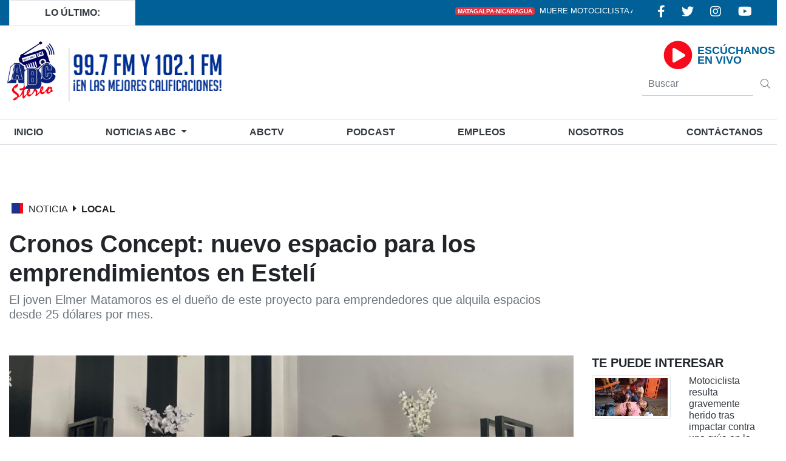

--- FILE ---
content_type: text/html; charset=UTF-8
request_url: http://www.radioabcstereo.com/nota/24602_cronos-concept-nuevo-espacio-para-los-emprendimientos-en-esteli
body_size: 10348
content:
<!doctype html>
<html lang="es">
<head>
    <!-- Google tag (gtag.js) -->
<script async src="https://www.googletagmanager.com/gtag/js?id=G-5YLSBLTNP3"></script>
<script>
  window.dataLayer = window.dataLayer || [];
  function gtag(){dataLayer.push(arguments);}
  gtag('js', new Date());

  gtag('config', 'G-5YLSBLTNP3');
</script>

    <meta property="og:url" content="http://www.radioabcstereo.com/nota/24602_cronos-concept-nuevo-espacio-para-los-emprendimientos-en-esteli" />
<meta property="og:type" content="website" />
<meta property="og:title" content="Cronos Concept: nuevo espacio para los emprendimientos en Estelí" />
<meta property="og:description" content="El joven Elmer Matamoros es el dueño de este proyecto para emprendedores que alquila espacios desde 25 dólares por mes." />
<meta property="og:image" content="http://www.radioabcstereo.com/img/img-noticias/06-2024/1717430436.jpg" />

<meta name="keywords" content="Cronos,Concept:,nuevo,espacio,para,los,emprendimientos,en,Estelí" />

    <meta charset="utf-8">
    <meta name="viewport" content="width=device-width, initial-scale=1">

     <meta http-equiv="X-UA-Compatible" content="IE=edge,chrome=1">
   
    <title>Cronos Concept: nuevo espacio para los emprendimientos en Estelí | ABC Stereo</title>
    <meta name="author" content="Eli José Moncada" />
    

    <!-- TECNOLOGIA SEO ARCED -->
        <meta name="description" content="El joven Elmer Matamoros es el dueño de este proyecto para emprendedores que alquila espacios desde 25 dólares por mes." />
    <!-- TECNOLOGIA SEO ARCED META INDEXACIÓN -->         
    <meta name="robots" content="Radio ABC Stereo, transmitiendo desde Estelí, Nicaragua. Escúchenos en línea e infórmese con las noticias más importantes." />
<!-- TECNOLOGIA SEO ARCED META INDEXACIÓN GOOGLE--> 
    <meta name="googlebot" content="Radio ABC Stereo, transmitiendo desde Estelí, Nicaragua. Escúchenos en línea e infórmese con las noticias más importantes." />
<!-- TECNOLOGIA SEO ARCED MY BOX DE GOOGLE--> 
    <meta name="google" content="nositelinkssearchbox" />
<!-- TECNOLOGIA SEO ARCED PROPIETARIOS--> 
    <meta name="google-site-verification" content="Radio ABC Stereo Estelí" />
    

    <link rel="icon" type="icon"   href="http://www.radioabcstereo.com/favicon.ico">

    <script type="application/ld+json">
{
  "@context": "http://schema.org/",
  "@type": "Review",
  "itemReviewed": {
    "@type": "Organization",
    "name": "Radio ABC Stereo Estelí"
  },
  "author": {
    "@type": "Person",
    "name": "Radio ABC"
  },
  "reviewRating": {
    "@type": "Rating",
    "ratingValue": "7",
    "bestRating": "10"
  },
  "publisher": {
    "@type": "Organization",
    "name": "RADIO ABC"
  }
}
</script>     



    <!-- Scripts -->
    <script src="http://www.radioabcstereo.com/js/app.js" defer></script>
   
    <script src="https://code.jquery.com/jquery-3.5.1.slim.min.js" integrity="sha384-DfXdz2htPH0lsSSs5nCTpuj/zy4C+OGpamoFVy38MVBnE+IbbVYUew+OrCXaRkfj" crossorigin="anonymous"></script>
    
    <!-- Fonts -->
    <link rel="dns-prefetch" href="//fonts.gstatic.com">
    <!--<link href="https://fonts.googleapis.com/css?family=Nunito" rel="stylesheet">-->

    <!-- Styles -->
    <link href="http://www.radioabcstereo.com/css/app.css" rel="stylesheet">
    <link href="http://www.radioabcstereo.com/fontawesome/css/all.min.css" rel="stylesheet">
   
    <link rel="stylesheet" href="http://www.radioabcstereo.com/css/css.css" media="print">
    <link href="https://fonts.googleapis.com/css2?family=Montserrat:wght@900&display=swap" rel="stylesheet">
    <link rel="stylesheet" href="https://stackpath.bootstrapcdn.com/bootstrap/4.5.2/css/bootstrap.min.css" integrity="sha384-JcKb8q3iqJ61gNV9KGb8thSsNjpSL0n8PARn9HuZOnIxN0hoP+VmmDGMN5t9UJ0Z" crossorigin="anonymous">

     
       
              
  <style>

    body
    {
      font-family: "Helvetica Neue", sans-serif !important;
      
    }
    .container
    {
      max-width: 1500px;
    }
    .color-red
    {
      color: #f60b1b !important;
    }
    .bg-red
    {
      background-color: #f60b1b !important;
    }
    .border-b
{
     border-bottom: 3px solid #1b328e !important;
}
.lds-dual-ring {
  display: inline-block;
  width: 80px;
  height: 80px;
  bottom: 30%;
  right: 40%;
}
.lds-dual-ring:after {
  content: " ";
  display: block;
  width: 64px;
  height: 64px;
  margin: 8px;
  border-radius: 50%;
  border: 6px solid #6c757d;
  border-color: #6c757d transparent #6c757d transparent;
  animation: lds-dual-ring 1.2s linear infinite;
}
@keyframes  lds-dual-ring {
  0% {
    transform: rotate(0deg);
  }
  100% {
    transform: rotate(360deg);
  }
}

  </style>
   
</head>
<body >
  <div id="spinner" class="justify-content-center d-flex flex-column" style="background-color: #e8e8e8; width: 100%; height: 100vh; position: fixed; z-index: 3;">
    <div class="align-self-center">
       <img  style="width: 5rem; height: 5rem;" role="status" src="http://www.radioabcstereo.com/img/brand.png" alt="">
    </div>
    <div class="align-self-center ">

       
        <span  class="spinner-border "></span>
          
    </div>  
    
  </div>


  <!--bar-->
<div class="container-fluid azul-claro d-none   d-lg-block  ">
  <div class="container ">
    <div class="row print-hidden">
      <div class="col-2 col-md-2 col-lg-2 text-dark text-center bg-white border align-self-center ">
        <div class="font-weight-bold p-2">
          LO ÚLTIMO:
        </div>

      </div>
      <div class="col-12 col-md-8 col-lg-8  align-self-center">
        <div class="  text-center ">
          <marquee behavior="scroll" direction="left" style=" font-size: 0.8rem;">

                        <span class="badge badge-danger mr-2 text-uppercase">Matagalpa-Nicaragua</span><a class="text-white text-uppercase mr-3" href="http://www.radioabcstereo.com/nota/27774_muere-motociclista-al-impactar-contra-camion-en-la-estrella-la-dalia-matagalpa">Muere motociclista al impactar contra camión en La Estrella, La Dalia, Matagalpa</a>
                        <span class="badge badge-danger mr-2 text-uppercase">Estelí-Nicaragua</span><a class="text-white text-uppercase mr-3" href="http://www.radioabcstereo.com/nota/27773_de-lustrar-zapatos-a-promocionar-su-musica-en-estados-unidos">De lustrar zapatos a promocionar su música en Estados Unidos</a>
                        <span class="badge badge-danger mr-2 text-uppercase">Estelí-Nicaragua</span><a class="text-white text-uppercase mr-3" href="http://www.radioabcstereo.com/nota/27772_fallece-joven-que-recibio-descarga-electrica-mientras-trabajaba-en-esteli">Fallece joven que recibió descarga eléctrica mientras trabajaba en Estelí</a>
                        <span class="badge badge-danger mr-2 text-uppercase">Jinotega-Nicaragua</span><a class="text-white text-uppercase mr-3" href="http://www.radioabcstereo.com/nota/27771_adolescente-fallece-en-hospital-de-jinotega-tras-accidente-de-transito">Adolescente fallece en hospital de Jinotega tras accidente de tránsito</a>
                        <span class="badge badge-danger mr-2 text-uppercase">Nueva Segovia-Nicaragua</span><a class="text-white text-uppercase mr-3" href="http://www.radioabcstereo.com/nota/27770_adolescente-muere-tras-ser-impactado-por-una-camioneta-en-mozonte-nueva-segovia">Adolescente muere tras ser impactado por una camioneta en Mozonte, Nueva Segovia</a>
            
          </marquee>
        </div>
              </div>
      <div class=" col-md-2 col-lg-2 align-self-center ">
        <div class="d-flex justify-content-around">
          <a class="text-white" style="padding-right: 5px;" target="_blank" href="https://www.facebook.com/radioabcesteli/?fref=ts"> <i class="fab fa-facebook-f" style="font-size: 20px;"></i></a>
          <a class="text-white" style="padding-right: 5px;" target="_blank" href="https://twitter.com/radioabcesteli"> <i class="fab fa-twitter" style="font-size: 20px;"></i></a>
          <a class="text-white" style="padding-right: 5px;" target="_blank" href="https://www.instagram.com/radioabcesteli/"> <i class="fab fa-instagram" style="font-size: 20px;"></i></a>
          <a class="text-white" target="_blank" href="https://www.youtube.com/channel/UC4jgoYzXPyiQ-JejLctLtlA"> <i class="fab fa-youtube" style="font-size: 20px;"></i></a>

        </div>
      </div>

    </div>
  </div>
</div>
<!--end-bar-->



<!--header-->
<div class="container p-0 d-none  d-lg-block imprimir">
  <header class="py-3 print-hidden">




    <div class="row align-items-center justify-content-end">


      <div class="col-lg-4 mt-2">
        <div class="d-flex">
          <div>
            <a href="http://www.radioabcstereo.com"><img class="img-fluid " width="120px" src="http://www.radioabcstereo.com/img/brand.png" alt="Logo">
          </div>
          <div>
          <a href="http://www.radioabcstereo.com"><img class="img-fluid" src="http://www.radioabcstereo.com/img/slogans2.png" alt="slogan"></a>
          </div>
        </div>
      </div>


      <div class="col-lg-4 ">

       

      </div>



      <div class="col-lg-4 ">

        <div class="row ">

          <div class="col-md-8 align-self-center p-0">
            <div class=" mr-2 float-right">
              <a href="http://www.radioabcstereo.com/escuchar" target="_blank">
              <i class="fas fa-play-circle color-red" style="font-size: 3rem;"></i>
              </a>
            </div>

          </div>
          <div class="col-md-4 align-self-center p-0">
          <a href="http://www.radioabcstereo.com/escuchar" target="_blank">
            <div class="font-weight-bold " style="line-height: 16px;  font-size: 1.1rem; color: #006097;">
              ESCÚCHANOS <br> EN VIVO

            </div>
          </a>
          </div>
          <div class="col-md-12">
            <div class="float-right" style="max-width: 14rem;">
              <form action="http://www.radioabcstereo.com/buscar" method="get">
                <div class="form-group mt-1">
                  <div class="input-group mb-3">

                    <input type="search" class="form-control text-dark " name="buscar" required="" placeholder="Buscar" aria-label="" aria-describedby="basic-addon1">
                    <div class="input-group-prepend">
                      <button class="btn btn-outline-secondary border-0" type="submit"><i class="fal fa-search"></i></button>
                    </div>
                  </div>
                </div>
              </form>
            </div>

          </div>


        </div>

      </div>



    </div>




  </header>
</div>
<!--end-header-->




<div class="media-print">

  <nav class="navbar navbar-expand-lg  navbar-fixed bg-white container p-0 fixed-sm-top " style="border-bottom: 2px solid #dee2e6!important;">
  <button class="navbar-toggler" type="button" data-toggle="collapse" data-target="#navbarNavDropdown" aria-controls="navbarNavDropdown" aria-expanded="false" aria-label="Toggle navigation">

<i class="far fa-bars text-dark ml-2" style="font-size: 1.6rem;"></i>
</button>
    <a id="logo-small" class="navbar-brand text-white pl-2 " href="http://www.radioabcstereo.com"><img width="50px" src="http://www.radioabcstereo.com/img/brand.png" alt="Logo"></a>
   

    <a href="http://www.radioabcstereo.com/escuchar " class="escuchanos" target="_blank">
      <div class="d-flex  p-1 px-2 rounded-lg">
        <div> <i style="font-size: 1.7rem;" class="far fa-play-circle text-dark mr-2"></i></div>
        <div class="align-self-center"> <small class="text-white font-weight-bold escuchanos"> </small></div>
      </div>
    </a>
   
    <div class="collapse navbar-collapse justify-content-center" id="navbarNavDropdown">
      <div class="container border-top" >

        <ul class="navbar-nav justify-content-between text-uppercase font-weight-bold text-md-center " style="font-size: 1rem; width: 100%;">
          <li class="nav-item buscador py-2" style="display: none;">

            <div class="form-row align-items-center">
              <div class="col-auto">
                <form action="http://www.radioabcstereo.com/buscar" method="get">

                  <input required type="text" name="buscar" class="form-control mb-2" id="inlineFormInput" placeholder="Buscar ">
              </div>

              <div class="input-group-prepend">
                <i class="fal fa-search"></i>
              </div>
              </form>

            </div>

          </li>
          <li class="nav-item  nav-link-hover  ">
           
            <a class="nav-link  text-dark " href="http://www.radioabcstereo.com">Inicio <span class="sr-only">(current)</span></a>
          
          </li>
          <li class="nav-item dropdown nav-link-hover  ">
            <a class="nav-link dropdown-toggle text-dark   " href="#" id="navbarDropdownMenuLink" data-toggle="dropdown" aria-haspopup="true" aria-expanded="false">
              Noticias <span>ABC</span>
            </a>
            <div class="dropdown-menu" aria-labelledby="navbarDropdownMenuLink">
              <a class="dropdown-item" href="http://www.radioabcstereo.com/locales">Locales</a>
              <a class="dropdown-item" href="http://www.radioabcstereo.com/departamentales">Departamentales</a>
              <a class="dropdown-item" href="http://www.radioabcstereo.com/nacionales">Nacionales</a>

              <a class="dropdown-item" href="http://www.radioabcstereo.com/internacionales">Internacionales</a>

            </div>
          </li>
          <li class="nav-item nav-link-hover ">
            <a class="nav-link text-dark  " href="http://www.radioabcstereo.com/abctv">ABCtv</a>
          </li>
          <li class="nav-item nav-link-hover ">
            <a class="nav-link text-dark  " href="http://www.radioabcstereo.com/abc/podcast">Podcast</a>
          </li>
          <li class="nav-item nav-link-hover ">
            <a class="nav-link text-dark   " href="http://www.radioabcstereo.com/empleos"><span>Empleos</span></a>
          </li>
          <li class="nav-item nav-link-hover ">
            <a class="nav-link text-dark  " href="http://www.radioabcstereo.com/nosotros">Nosotros</a>
          </li>
          <li class="nav-item  nav-link-hover   ">
            <a class="nav-link text-dark " href="http://www.radioabcstereo.com/contactanos">Contáctanos</a>
          </li>

          <li class="nav-item mt-2 escuchanos-nav text-center">
            <a target="_blank" href="http://www.radioabcstereo.com/escuchar"><i style="font-size: 1rem; color: red; padding-right: 5px;" class="far fa-play-circle ml-3 border-right"></i><small class="text-dark">Escúchanos</small></a>

          </li>
          <li class="nav-hidden position-relative">
            <button id="boton" type="button" class="btn btn-link"> <i class="far fa-search text-dark mt-1 ml-2" style="font-size: 20px;"></i></button>


            <div id="formulario" class="d-none position-absolute" style="right: 10%;" >


              <form action="http://www.radioabcstereo.com/buscar" method="get">
                <div class="d-flex flex-nowrap" style="width: 15rem;">
                  <div > <input required type="text" name="buscar" class="form-control mb-2" id="inlineFormInput" placeholder="Buscar "></div>
                  <div > <button type="submit" class="btn btn-primary mb-2">Buscar</button></div>
                </div>


              </form>
            </div>

            <script>
              var boton = document.getElementById('boton');
              var element = document.getElementById('formulario');
              boton.addEventListener('click', function() {


                element.classList.toggle("d-block");
              });
            </script>




          </li>

        </ul>

      </div>

    </div>
  </nav>


</div>
  
 
 
 
  

<div class="container mt-5 ">
  <br class="mt-5 mt-md-0 mt-lg-0">
  <br class="mt-5 mt-md-0 mt-lg-0">
  <div class="d-flex  ">
  <div class="ml-1" style="border-left: 14px solid #1b328e ;
    box-shadow: 5px 0px 0px 0px #f60b1b inset;  height: 17px; width: 20px;"></div>
    <div>
    <h4 class="h6 ml-2">NOTICIA</h4>
    </div><i class="fas fa-caret-right ml-2" style="font-size: 17px;"></i>
    <div>
      <h4 class="h6 font-weight-bold  ml-2 wow fadeInUp text-uppercase" data-wow-delay="0.2s">Local</h4>
    </div>
  </div>
</div>

<div class="container mt-3">
  <div class="row">
    <div class="col-12 col-sm-12 col-md-9 col-lg-9">
      <h1 class="font-weight-bold">Cronos Concept: nuevo espacio para los emprendimientos en Estelí</h1>
      <h2 class="text-muted h5">El joven Elmer Matamoros es el dueño de este proyecto para emprendedores que alquila espacios desde 25 dólares por mes.</h2>
    </div>
  </div>

</div>
<div class="container mt-5">
  <div class="row ">
    <!--FILA-PRINCIPAL-->
    <div class="col-12 col-sm-12 col-md-9 col-lg-9 ">
      <img class=" w-100 " src="http://www.radioabcstereo.com/img/img-noticias/06-2024/1717430436.jpg" alt="Elmer Matamoros, propietario de Cronos Concept, está a la orden para los emprendimientos. Foto: Redacción Central/Radio ABC Stereo" title="Elmer Matamoros, propietario de Cronos Concept, está a la orden para los emprendimientos. Foto: Redacción Central/Radio ABC Stereo">

      <!--Pie de la imagen-->



      <div class="d-flex text-center justify-content-center text-muted">
        <div><i class="fas fa-camera mr-2"></i></div>
        <div>
          <small>Elmer Matamoros, propietario de Cronos Concept, está a la orden para los emprendimientos. Foto: Redacción Central/Radio ABC Stereo</small>
        </div>

      </div>
      <hr>



            <a title="Más notas sobre este autor" target="_blank" class="text-dark" href="http://www.radioabcstereo.com/noticias/Redacción Central">
        <div class="mr-3"><i class="fad fa-id-card "></i><span class="h6 p-2"><span class="badge badge-secondary mr-2">                                                                                                                                                                                                                                                                                                                                                                                                                                                                                                                        Periodista
                                                                                                                                                                                                                                                                                                                                                                                        </span>Redacción Central<br></span>
                    </div>
      </a>

      <div class="d-md-flex">
        <div class="mr-3"><i class="fal fa-clock "></i><span class="h6 p-2 ">3-Junio-2024</span></div>
        <div class="mr-3"><i class="far fa-map-marker-alt"></i><span class="h6 p-2 ">Estelí-Nicaragua</span></div>
        <div class="mr-3"><button class="btn btn-default p-0" type="button" onclick="javascript:window.print()"><i class="fal fa-print mr-1"></i><span class="h6  ">Imprimir</span></button></div>
      </div>






      <!--Pie de la imagen-->

      <!--contenido-->
      <div class=" mt-5">

        <div id="contenido-nota">

          <p>En el auge del comercio y el emprendedurismo, un nuevo proyecto empezó a funcionar en el centro de la ciudad de Estelí. Se trata de Cronos Concept, una tienda que renta espacios a quienes desean emprender con la oferta de diversos productos.</p><p>El dueño de Cronos Concept es Elmer Matamoros Chavarría, un joven ingeniero que trabajó durante varios años brindando el servicio de atención al cliente en la banca privada nicaragüense y además, estuvo al frente del área de ventas y publicidad de un importante medio de comunicación regional.</p><p class="MsoNormal">"Los productos o rubros que se pueden ofrecer son
diversos, desde productos para el cuidado de la piel, accesorios, joyería,
ropa, juguetes, en fin, cualquier producto que desee el emprendedor",
detalló Matamoros.</p><h6 style="text-align: center; "><img src="http://radioabcstereo.com/img/img-noticias/06-2024/1717430379.jpg" style="width: 100%;"><i>En Cronos Concept hay opciones para alquiler espacios desde 25 dólares al mes. Foto: Redacción Central/Radio ABC Stereo</i></h6><h6 style="text-align: center; "><i><br></i></h6><p>Con el ánimo de tener un negocio propio, que además sirviera para otros emprendedores, Cronos Concept abrió sus puertas en la ciudad de Estelí como una tienda que renta estantes y percheros, a precios módicos de 25 a 35 dólares por mes.</p><p>Con una ubicación estratégica, a solo 20 varas de la Cruz Blanca (antes Cruz Roja), Cronos Concept está situado en una zona de alta afluencia de personas, ya que diariamente transitan estudiantes y trabajadores de diferentes sectores.</p><p class="MsoNormal">"Los emprendimientos tienen el respaldo de mi
experiencia al haber trabajado en el área de atención al cliente y publicidad.
Cronos Concept está en una ubicación bastante céntrica, con acceso
vehicular&nbsp; y peatonal", agregó el
joven ingeniero.</p><h6 style="text-align: center; "><img src="http://radioabcstereo.com/img/img-noticias/06-2024/1717430409.jpg" style="width: 100%;"><i>Cronos Concept está ubicada de la Cruz Blanca 20 varas al oeste, en Estelí. Foto: Redacción Central/Radio ABC Stereo</i></h6><h6 style="text-align: center; "><i><br></i></h6><p>Los emprendedores que deseen alquilar un espacio con el deseo de incrementar sus ventas, pueden contactarse con Elmer Matamoros por WhatsApp al número 5837-7316 o a través del Instagram y Facebook de Cronos Concept.</p><p class="MsoNormal">"Aprovecho el espacio para invitar a la población en
general y a los emprendedores que quieran formar parte de la tienda a que me
visiten, con mucho gusto les daré toda la información necesaria", expresó
Matamoros.</p><p class="MsoNormal">Cronos Concepto está abierto de lunes a viernes, de 9 y
medio de la mañana a las 5 de la tarde, los sábados atiende 9 y media de la
mañana a 3 de la tarde.&nbsp;</p><p class="MsoNormal"><br></p>

        </div>

      </div>

      <!--ENCUESTA -->

      <!--
          <section id="encuesta" class="container mt-5 wow fadeInUp">

            <h3>¿ Te fue de interés esta noticia ?</h3>
            <h5>Regálanos un minuto por favor.</h5>
            <div class="card">
              <form class="form">


                <h5 class="text-center">Danos tu calificación:</h5>
                <div class="custom-control custom-radio form-group border-bottom ">
                  <input type="radio" checked="" class="custom-control-input" id="defaultGroupExample1" name="groupOfDefaultRadios" value="24602-Definitivamente">
                  <label class="custom-control-label" for="defaultGroupExample1">Si, definitivamente</label>
                </div>
        -->
      <!-- Group of default radios - option 2 -->
      <!--
                <div class="custom-control custom-radio form-group border-bottom">
                  <input type="radio" class="custom-control-input" id="defaultGroupExample2" name="groupOfDefaultRadios" value="24602-Interesante">
                  <label class="custom-control-label" for="defaultGroupExample2">No, es poco interesante</label>
                </div>
-->
      <!-- Group of default radios - option 3 -->
      <!--
                <div class="custom-control custom-radio form-group border-bottom">
                  <input type="radio" class="custom-control-input" id="defaultGroupExample3" name="groupOfDefaultRadios" value="24602-Indiferente">
                  <label class="custom-control-label" for="defaultGroupExample3">Me es indiferente</label>
                </div>
                <button type="button" id="btn-encuesta" class="btn btn-primary text-white">Calificar</button>

              </form>
            </div>
          </section>
-->

      <!--FIN ENCUESTA -->

      <!--share-->
      <hr>
      <h4 class="mt-3"><span class="badge badge-primary">Comparte esta noticia<i class="fas fa-share-alt text-white ml-1"></i></span></h4>
      <div class="d-flex mb-2">
        <div class="mr-2">
          <div class="fb-share-button" data-href="http://www.radioabcstereo.com/nota/24602_cronos-concept-nuevo-espacio-para-los-emprendimientos-en-esteli" data-layout="button_count">
          </div>
        </div>
        <div class="mr-2">
          <a style="border-radius: 3px; background: #1da1f2;" target="_blank " href="https://twitter.com/share?ref_src=twsrc%5Etfw" class="twitter-share-button  text-white pl-2 pr-2" data-show-count="true">Tweet</a>
        </div>
        <div class="mr-2"><a style="border-radius: 3px;" class="badge-info text-white pl-2 pr-2 bg-dark" href="mailto:?subject=Noticia&amp;body=Noticia ABC http://www.radioabcstereo.com/nota/24602_cronos-concept-nuevo-espacio-para-los-emprendimientos-en-esteli" title="Compartir por correo">
            <i class="fal fa-envelope mr-1" style="font-size: 12px;"></i><span>Email</span>
          </a></div>
      </div>

      <!--FinShare-->
   
      <div class="d-sm-block d-md-none">
        <hr>
      <h5 class="font-weight-bold text-center">TE PUEDE INTERESAR</h5>
                <a class="text-dark" href="http://www.radioabcstereo.com/nota/27762_motociclista-resulta-gravemente-herido-tras-impactar-contra-una-grua-en-la-cuesta-la-gavilana-en-esteli">
          <div class="row">

            <div class="col-6 align-self-center">
              <img class=" img-thumbnail" src="http://www.radioabcstereo.com/img/img-noticias/12-2025/1765548114.jpg" alt="Cargando..">
            </div>
            <div class="col-6 align-self-center">

              <h6>Motociclista resulta gravemente herido tras impactar contra una grúa en la cuesta La Gavilana, en Estelí</h6>
            </div>

          </div>
        </a>
                <a class="text-dark" href="http://www.radioabcstereo.com/nota/27772_fallece-joven-que-recibio-descarga-electrica-mientras-trabajaba-en-esteli">
          <div class="row">

            <div class="col-6 align-self-center">
              <img class=" img-thumbnail" src="http://www.radioabcstereo.com/img/img-noticias/12-2025/1765836575.jpg" alt="Cargando..">
            </div>
            <div class="col-6 align-self-center">

              <h6>Fallece joven que recibió descarga eléctrica mientras trabajaba en Estelí</h6>
            </div>

          </div>
        </a>
                <a class="text-dark" href="http://www.radioabcstereo.com/nota/27769_hieren-con-machete-a-un-joven-en-el-barrio-oscar-turcios-de-esteli">
          <div class="row">

            <div class="col-6 align-self-center">
              <img class=" img-thumbnail" src="http://www.radioabcstereo.com/img/img-noticias/12-2025/1765807626.png" alt="Cargando..">
            </div>
            <div class="col-6 align-self-center">

              <h6>Hieren con machete a un joven en el barrio Óscar Turcios, de Estelí</h6>
            </div>

          </div>
        </a>
                <a class="text-dark" href="http://www.radioabcstereo.com/nota/27756_denuncian-robo-de-mas-de-2-mil-dolares-en-un-taxi-en-esteli">
          <div class="row">

            <div class="col-6 align-self-center">
              <img class=" img-thumbnail" src="http://www.radioabcstereo.com/img/img-noticias/12-2025/1765453857.jpg" alt="Cargando..">
            </div>
            <div class="col-6 align-self-center">

              <h6>Denuncian robo de más de 2 mil dólares en un taxi en Estelí</h6>
            </div>

          </div>
        </a>
                <a class="text-dark" href="http://www.radioabcstereo.com/nota/27757_ferreteria-shammah-activa-descuentos-de-fin-de-ano">
          <div class="row">

            <div class="col-6 align-self-center">
              <img class=" img-thumbnail" src="http://www.radioabcstereo.com/img/img-noticias/12-2025/1765469740.png" alt="Cargando..">
            </div>
            <div class="col-6 align-self-center">

              <h6>Ferretería Shammah activa descuentos de fin de año</h6>
            </div>

          </div>
        </a>
                <hr>
      </div>
      <!--fb-widget-->
      <div id="fb-root" class=""></div>
      <script async defer crossorigin="anonymous" src="https://connect.facebook.net/es_LA/sdk.js#xfbml=1&version=v6.0"></script>
      <div class="fb-page  d-block d-md-none" data-href="https://www.facebook.com/radioabcesteli" data-tabs="timeline" data-width="" data-height="" data-small-header="false" data-adapt-container-width="true" data-hide-cover="false" data-show-facepile="true">
        <blockquote cite="https://www.facebook.com/radioabcesteli" class="fb-xfbml-parse-ignore">
          <a href="https://www.facebook.com/radioabcesteli">Radio ABC Stereo</a>
        </blockquote>
      </div>


      <!--end-widget-->

      <!--fin-contenido-->


      <!-- Modal -->
      <div class="modal fade" id="modalencuesta" tabindex="-1" role="dialog" aria-labelledby="exampleModalCenterTitle" aria-hidden="true">
        <div class="modal-dialog modal-dialog-centered" role="document">
          <div class="modal-content">
            <div class="modal-header">
              <h5 class="modal-title text-center" id="exampleModalLongTitle">Muchas Gracias!!</h5>

            </div>
            <div class="modal-body">
              <div class="text-center">
                <i class="fal fa-smile-beam" style="font-size: 48px; color: #dbdbdb;"></i>
              </div>
              <h5 class="text-center">Tu calificación es de mucha importancia para nosotros. </h5>
            </div>
            <div class="modal-footer">
              <button type="button" class="btn btn-secondary" data-dismiss="modal">Seguir aca</button>
              <a href="http://www.radioabcstereo.com" class="btn btn-secondary">Ir al inicio</a>

            </div>
          </div>
        </div>
      </div>
      <!-- FIN MODAL -->

      <!--Mas Noticias -->

      <div class="d-flex mt-5 print-hidden ">
        <div class="tag " style="background-color: blue; width: 14px; height: 14px; border-right: 3px solid red; transform: translateY(3px); "></div>
        <div>
          <h4 class="h6 ml-2">MÁS</h4>
        </div><i class="fas fa-caret-right ml-2" style="font-size: 17px;"></i>
        <div>
          <h4 class="h6 font-weight-bold  ml-2 wow fadeInUp text-uppercase" data-wow-delay="0.2s">NOTICIAS</h4>
        </div>


      </div>

      <div class="mt-3 print-hidden">




        <div class="row  mb-2 wow fadeIn" data-wow-delay="0.2s">
          


          <div class="col-12 col-sm-6 col-md-6">
            <a href="http://www.radioabcstereo.com/nota/27736_desde-espana-chef-esteliano-prepara-miniserie-para-promover-la-gastronomia" class="link-destacado">
              <div class="d-flex">
                <div class="position-relative">
                  <img class="img-thumbnail" style="max-width: 200px !important;" src="http://www.radioabcstereo.com/img/img-noticias/12-2025/1765107991.png" alt="En su hogar en España, el chef esteliano Bayardo Hernández graba una miniserie que combina recetas, vivencias y raíces nicas. Un proyecto que busca inspirar a quienes aman la cocina y promover los platillos de la Tierra de Lagos y Volcanes.">
                </div>
                <div class="align-self-center">
                  <div class="pl-2">
                    <span class=" badge badge-danger">Internacional</span>
                  </div>

                  <p class="pl-2">Desde España: Chef esteliano prepara miniserie para promover la gastronomía</p>


                </div>
              </div>
            </a>
            <hr>
          </div>







          


          <div class="col-12 col-sm-6 col-md-6">
            <a href="http://www.radioabcstereo.com/nota/27746_incendio-consume-por-completo-una-vivienda-en-matagalpa" class="link-destacado">
              <div class="d-flex">
                <div class="position-relative">
                  <img class="img-thumbnail" style="max-width: 200px !important;" src="http://www.radioabcstereo.com/img/img-noticias/12-2025/1765315241.png" alt="La casa pertenece a una humilde familia que perdió todo.">
                </div>
                <div class="align-self-center">
                  <div class="pl-2">
                    <span class=" badge badge-danger">Departamental</span>
                  </div>

                  <p class="pl-2">Incendio consume por completo una vivienda en Matagalpa</p>


                </div>
              </div>
            </a>
            <hr>
          </div>







          


          <div class="col-12 col-sm-6 col-md-6">
            <a href="http://www.radioabcstereo.com/nota/27719_motociclista-sufre-fractura-tras-colision-con-jeep-cerca-de-la-cotran-sur-en-esteli" class="link-destacado">
              <div class="d-flex">
                <div class="position-relative">
                  <img class="img-thumbnail" style="max-width: 200px !important;" src="http://www.radioabcstereo.com/img/img-noticias/12-2025/1764772037.jpg" alt="El joven salió catapultado hacia una cuneta, sufriendo una fractura en la pierna izquierda.">
                </div>
                <div class="align-self-center">
                  <div class="pl-2">
                    <span class=" badge badge-danger">Local</span>
                  </div>

                  <p class="pl-2">Motociclista sufre fractura tras colisión con Jeep cerca de la Cotran Sur en Estelí</p>


                </div>
              </div>
            </a>
            <hr>
          </div>







          


          <div class="col-12 col-sm-6 col-md-6">
            <a href="http://www.radioabcstereo.com/nota/27747_extorsion-por-videollamada-dejo-sin-500-dolares-a-un-esteliano" class="link-destacado">
              <div class="d-flex">
                <div class="position-relative">
                  <img class="img-thumbnail" style="max-width: 200px !important;" src="http://www.radioabcstereo.com/img/img-noticias/12-2025/1765317051.png" alt="El afectado relató que recibió una videollamada de un número desconocido que le mostró contenido explícito y luego lo amenazó.">
                </div>
                <div class="align-self-center">
                  <div class="pl-2">
                    <span class=" badge badge-danger">Local</span>
                  </div>

                  <p class="pl-2">Extorsión por videollamada dejó sin 500 dólares a un esteliano</p>


                </div>
              </div>
            </a>
            <hr>
          </div>







                  </div>



        <div class="col-lg-3">

        </div>


      </div>



      <!-- Fin mas noticias-->



    </div>
    <!--FIN--FILA-PRINCIPAL-->

    <!--Fila-secundaria-->
    <div class="col-12 col-md-3 col-lg-3 d-none d-md-block  ">
      <div class="destacado-fixed print-hidden">
        <h5 class="font-weight-bold">TE PUEDE INTERESAR</h5>
                <a class="text-dark" href="http://www.radioabcstereo.com/nota/27762_motociclista-resulta-gravemente-herido-tras-impactar-contra-una-grua-en-la-cuesta-la-gavilana-en-esteli">
          <div class="row">

            <div class="col-6">
              <img class=" img-thumbnail" src="http://www.radioabcstereo.com/img/img-noticias/12-2025/1765548114.jpg" alt="Cargando..">
            </div>
            <div class="col-6">

              <h6>Motociclista resulta gravemente herido tras impactar contra una grúa en la cuesta La Gavilana, en Estelí</h6>
            </div>

          </div>
        </a>
                <a class="text-dark" href="http://www.radioabcstereo.com/nota/27772_fallece-joven-que-recibio-descarga-electrica-mientras-trabajaba-en-esteli">
          <div class="row">

            <div class="col-6">
              <img class=" img-thumbnail" src="http://www.radioabcstereo.com/img/img-noticias/12-2025/1765836575.jpg" alt="Cargando..">
            </div>
            <div class="col-6">

              <h6>Fallece joven que recibió descarga eléctrica mientras trabajaba en Estelí</h6>
            </div>

          </div>
        </a>
                <a class="text-dark" href="http://www.radioabcstereo.com/nota/27769_hieren-con-machete-a-un-joven-en-el-barrio-oscar-turcios-de-esteli">
          <div class="row">

            <div class="col-6">
              <img class=" img-thumbnail" src="http://www.radioabcstereo.com/img/img-noticias/12-2025/1765807626.png" alt="Cargando..">
            </div>
            <div class="col-6">

              <h6>Hieren con machete a un joven en el barrio Óscar Turcios, de Estelí</h6>
            </div>

          </div>
        </a>
                <a class="text-dark" href="http://www.radioabcstereo.com/nota/27756_denuncian-robo-de-mas-de-2-mil-dolares-en-un-taxi-en-esteli">
          <div class="row">

            <div class="col-6">
              <img class=" img-thumbnail" src="http://www.radioabcstereo.com/img/img-noticias/12-2025/1765453857.jpg" alt="Cargando..">
            </div>
            <div class="col-6">

              <h6>Denuncian robo de más de 2 mil dólares en un taxi en Estelí</h6>
            </div>

          </div>
        </a>
                <a class="text-dark" href="http://www.radioabcstereo.com/nota/27757_ferreteria-shammah-activa-descuentos-de-fin-de-ano">
          <div class="row">

            <div class="col-6">
              <img class=" img-thumbnail" src="http://www.radioabcstereo.com/img/img-noticias/12-2025/1765469740.png" alt="Cargando..">
            </div>
            <div class="col-6">

              <h6>Ferretería Shammah activa descuentos de fin de año</h6>
            </div>

          </div>
        </a>
        
        <!--fb-widget-->
        
          <div id="fb-root" class=""></div>
          <script async defer crossorigin="anonymous" src="https://connect.facebook.net/es_LA/sdk.js#xfbml=1&version=v6.0"></script>
          <div class="fb-page " data-href="https://www.facebook.com/radioabcesteli" data-tabs="timeline" data-width="" data-height="" data-small-header="false" data-adapt-container-width="true" data-hide-cover="false" data-show-facepile="true">
            <blockquote cite="https://www.facebook.com/radioabcesteli" class="fb-xfbml-parse-ignore">
              <a href="https://www.facebook.com/radioabcesteli">Radio ABC Stereo</a>
            </blockquote>
          </div>
        



        <!--end-widget-->
      </div>






    </div>

    <!--fin-fila-secundaria-->


  </div>

</div>

<script>
  $(function() {
    $("#btn-encuesta").click(function(a) {
      a.preventDefault(), id = $("input[name='groupOfDefaultRadios']:checked").val(), $.ajax({
        url: "http://www.radioabcstereo.com/calificacion",
        type: "get",
        data: {
          id: id
        },
        success: function(a) {
          $("#modalencuesta").modal("show"), $("#encuesta").css("display", "none")
        }
      })
    })
    $('iframe').addClass('embed-responsive-item').wrap("<div class='embed-responsive embed-responsive-16by9'></div>");
    $('#contenido-nota').addClass('format').children('p').addClass('format');

  });
</script>
<script>
  (function(i, s, o, g, r, a, m) {
    i['GoogleAnalyticsObject'] = r;
    i[r] = i[r] || function() {
      (i[r].q = i[r].q || []).push(arguments)
    }, i[r].l = 1 * new Date();
    a = s.createElement(o),
      m = s.getElementsByTagName(o)[0];
    a.async = 1;
    a.src = g;
    m.parentNode.insertBefore(a, m)
  })(window, document, 'script', 'https://www.google-analytics.com/analytics.js', 'ga');

  ga('create', 'UA-86035316-1', 'auto');
  ga('send', 'pageview');
</script>


  
   
 
 <footer class="footer  container-fluid fixed-height print-hidden border-top">
	<div  class="text-center my-5">
		<img src="http://www.radioabcstereo.com/img/ft-logo.png" alt="footer-logo" width="64px;">
	</div>
	<div class="container mb-5">
	 
	
	<ul class="d-flex flex-wrap list-unstyled justify-content-center ">
		<li class="border-right px-3"><a class="text-dark" href="http://www.radioabcstereo.com/locales">Locales</a></li>
		<li class="border-right px-3"><a class="text-dark" href="http://www.radioabcstereo.com/departamentales">Departamentales</a></li>
		<li class="border-right px-3"><a class="text-dark" href="http://www.radioabcstereo.com/nacionales">Nacionales</a></li>
		<li class="border-right px-3"><a class="text-dark" href="http://www.radioabcstereo.com/internacionales">Internacionales</a></li>
		<li class="border-right px-3"><a class="text-dark" href="http://www.radioabcstereo.com/empleos">Empleos</a></li>
		<li class="border-right px-3"><a class="text-dark" href="http://www.radioabcstereo.com/abctv">ABCtv</a></li>
		<li class="border-right px-3"><a class="text-dark" href="http://www.radioabcstereo.com/escuchar">Escúchanos</a></li>
		<li class="border-right px-3"><a class="text-dark" href="http://www.radioabcstereo.com/nosotros">Nosotros</a></li>
		<li class=" px-3"><a class="text-dark" href="http://www.radioabcstereo.com/contactanos">Contacto</a></li>
	</ul>
	<div class="text-center">
    <small >Síguenos en</small>
	</div>
     <div class="d-flex justify-content-center mt-3">
		 <div>
			 <a target="_blank" class="text-dark" href="https://www.facebook.com/radioabcesteli/?fref=ts"> 
			 <i style="font-size: 2.5rem;" class="fab fa-facebook-square px-3"></i>
			</a>
		
		 </div>
		 <div>
			 <a target="_blank" class="text-dark" href="https://twitter.com/radioabcesteli">
 <i style="font-size: 2.5rem;" class="fab fa-twitter-square px-3"></i>
			 </a>
		
		 </div>
		 <div>
			 <a target="_blank" class="text-dark" href="https://www.youtube.com/channel/UC4jgoYzXPyiQ-JejLctLtlA">
				  <i style="font-size: 2.5rem;" class="fab fa-youtube-square px-3"></i>
			 </a>
		
		 </div>
		 <div>
			 <a target="_blank" class="text-dark" href="https://www.instagram.com/radioabcesteli/">
				  <i style="font-size: 2.5rem;" class="fab fa-instagram px-3"></i>
			 </a>
		
		 </div>
	 </div>
	 <div class="text-center mt-3">
	 <small> 2025 Radio ABC Stereo.</small>
	 <small>Estelí-Nicaragua</small>
	 </div>

	 <div class="text-center">
	
	 
	 </div>
	 <div class="text-center">
	
	<small class="text-muted">Desarrollado por <a class="text-dark" href="https://www.facebook.com/ArcedDesarrollo">ARCED</a> </small>
	</div>
  
		
</footer>  
 <div id="topScroll" style=" position: fixed; bottom: 3rem;right: 3rem;"><i class="fas fa-arrow-circle-up text-primary" style="font-size: 48px;"></i></div>
 <script>
   $(function(){
    $('#topScroll').click(function(){
         $("HTML, BODY").animate({
            scrollTop: 0
        }, 1000);
    });
  
    
   });
   let imgs = $("img");
for(let a=0;a<imgs.length;a++){
  loadImage(imgs[a]);
}
function loadImage(elem){
  let url = $(elem).attr("ref-src");
  let newImg = new Image();
  newImg.onload = function(){
    console.log("done loading");
    $(elem).attr("src", url);
    let placeholder = $(elem).attr("name");
    $('.'+placeholder).addClass('d-none');
  }
  newImg.src = url;
}
 </script> 
 
</body>
</html>


--- FILE ---
content_type: text/css
request_url: http://www.radioabcstereo.com/css/app.css
body_size: 605
content:
@import url(https://fonts.googleapis.com/css?family=Nunito);.form-control{border:none!important;border-bottom:1px solid #cecece!important}.form-control:focus{box-shadow:none!important;border-bottom:1px solid #006097!important}p{font-size:1.2rem!important}.header{height:140px;overflow:hidden;background:#e8e8e8}.navbar-fixed{height:40px;transition:all .5s}.text-gray{color:#a6a6a6}@media screen and (max-width:990px){.header{display:none}}.fa-play-circle{transition:all .5s;color:red}.fa-play-circle:hover{color:#1b328e}.link-destacado{color:#000}.link-destacado:hover{color:#3490dc}.azul-fuerte{background-color:#07155a!important}.azul-medio{background-color:#1b328e!important}.azul-claro{background-color:#006097!important}.format{font-size:1.1rem!important}.background-color-dark{background-color:#18191a}.text-dark-primary{color:#e4e6eb!important}.text-dark-secondary{color:#b0b3b8!important}.gris{background:#e8e8e8!important}.nav-link-hover{transition:all .3s!important}.nav-link-hover:hover{box-shadow:inset 0 -60px 0 0 #006097!important}.nav-link-hover:hover .nav-link{color:#fff!important}.title-content{background-image:linear-gradient(180deg,transparent,rgba(0,0,0,.5) 40%,#000)}@media screen and (max-width:576px){.font-size{font-size:1.2rem!important}.fixed-sm-top{position:fixed!important;top:0;right:0;left:0;z-index:1030}.audio-container{width:100%!important}}

--- FILE ---
content_type: text/css
request_url: http://www.radioabcstereo.com/css/css.css
body_size: 44
content:
.print-hidden
{
	display: none !important;
}

--- FILE ---
content_type: text/plain
request_url: https://www.google-analytics.com/j/collect?v=1&_v=j102&a=431058538&t=pageview&_s=1&dl=http%3A%2F%2Fwww.radioabcstereo.com%2Fnota%2F24602_cronos-concept-nuevo-espacio-para-los-emprendimientos-en-esteli&ul=en-us%40posix&dt=Cronos%20Concept%3A%20nuevo%20espacio%20para%20los%20emprendimientos%20en%20Estel%C3%AD%20%7C%20ABC%20Stereo&sr=1280x720&vp=1280x720&_u=IADAAEABAAAAACAAI~&jid=331934964&gjid=78318110&cid=1192993672.1765875972&tid=UA-86035316-1&_gid=2120479016.1765875973&_r=1&_slc=1&z=822531872
body_size: -571
content:
2,cG-LPQBGTQCKG